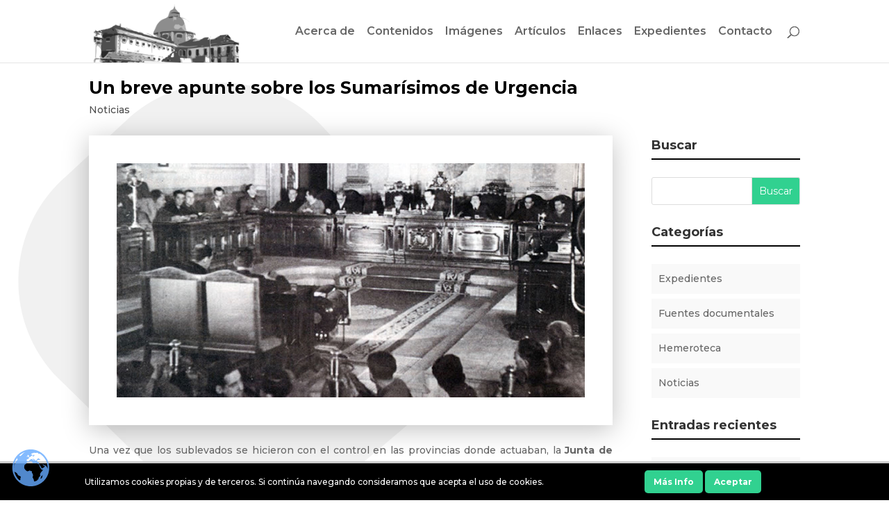

--- FILE ---
content_type: text/css
request_url: https://doloresvaldes.com/wp-content/plugins/Divi-Ultimate-Archive-Plugin/archive-blog-designs/big-overlap-sidebar.css
body_size: 209
content:
/* ==================== */
/* Archive Post Styling */
/* ==================== */
.free-archive-blog .et_pb_row {
	width: 100%;
}
.free-archive-blog .et_pb_post {
	position: relative;
}
.free-archive-blog .et_pb_post .entry-title {
    font-weight: 700!important;
	font-size: 30px;
	line-height: 1.3em;
}
.free-archive-blog .et_pb_post .post-meta, .free-archive-blog .et_pb_post .post-meta a {
	color: #aaa!important;
    font-size: 0px!important;
	line-height: 1.4em;
}
.free-archive-blog .et_pb_post .post-meta span, .free-archive-blog .et_pb_post .post-meta a {
	font-size: 13px!important;
}
.free-archive-blog .et_pb_post .post-meta span:before {
    content: '-';
    display: inline-block;
    margin-left: 4px;
    margin-right: 4px;
}
.free-archive-blog .et_pb_post .post-meta span:first-child:before {
	display: none;
}

.free-archive-blog .et_pb_post .entry-title, .free-archive-blog .et_pb_post .post-meta, .free-archive-blog .et_pb_post .post-content {
	padding-left: 8px;
	padding-right: 8px;
}

.free-archive-blog .et_pb_post {
	border: none;
}
.free-archive-blog .et_pb_post .more-link {
    margin: 28px 0 8px 0;
    display: inline-block;
    font-weight: 700;
    font-size: 14px;
    padding: 12px 20px;
	letter-spacing: 2px;
	transition: all 0.3s ease;
}
.free-archive-blog .et_pb_post .more-link:hover {
    opacity: 0.9;
}

.free-archive-blog .free-archive-blog-text-wrapper {
    padding: 30px 30px 12px 30px;
    width: 85%;
	margin: 0 auto 0 auto;
    position: relative;
    z-index: 10;
    text-align: center;
    background: #fff;
}
.free-archive-blog .et_pb_post.has-post-thumbnail .free-archive-blog-text-wrapper, .free-archive-blog .et_pb_post.format-video .free-archive-blog-text-wrapper {
	margin: -100px auto 0 auto;
}

@media screen and (max-width: 580px) {
	.free-archive-blog .et_pb_post .entry-title {
		font-size: 22px;
	}
	.free-archive-blog .free-archive-blog-text-wrapper {
	    padding: 25px 18px 12px 18px;
	}
}

--- FILE ---
content_type: text/css
request_url: https://doloresvaldes.com/wp-content/themes/dolores_valdes/style.css
body_size: 355
content:
/*
Theme Name: Dolores Valdes
Theme URI: https://doloresvaldes.com
Version: 1.0
Description: Tema a medida desarrollado por lared | DNS
Author: lared | DNS
Author URI: https://lared.as
Tags: responsive-layout, one-column, two-columns, three-columns, four-columns, left-sidebar, right-sidebar, custom-background, custom-colors, featured-images, full-width-template, post-formats, rtl-language-support, theme-options, threaded-comments, translation-ready
License: GNU General Public License v2
License URI: http://www.gnu.org/licenses/gpl-2.0.html
Template: Divi
*/

/* Fuentes a partir de aqui */
@import url("../Divi/style.css");
@import url('https://fonts.googleapis.com/css?family=Montserrat:100,100italic,200,200italic,300,300italic,regular,italic,500,500italic,600,600italic,700,700italic,800,800italic,900,900italic&amp,subset=latin,latin-ext&amp,display=swap" type="text/css" media="all"');

/* CSS personalizado a partir de aqui */

/* Espacio inf compartir */
.addtoany_content {
    margin-bottom: -30px!important;
}

/* Interlineado pie foto artículos */
.wp-caption p.wp-caption-text {
    line-height: 1.2em!important;
}

/* Hover texto artículo*/
.entry-content a, .post-navigation-previous a, .post-navigation-next a {
    color: #218b60!important;
    text-decoration: none;
}

.entry-content a:hover, .post-navigation-previous a:hover, .post-navigation-next a:hover {
    color: #31d190!important;
    text-decoration: none;
}

--- FILE ---
content_type: text/css
request_url: https://doloresvaldes.com/wp-content/et-cache/global/et-divi-customizer-global.min.css?ver=1764916039
body_size: 1997
content:
body,.et_pb_column_1_2 .et_quote_content blockquote cite,.et_pb_column_1_2 .et_link_content a.et_link_main_url,.et_pb_column_1_3 .et_quote_content blockquote cite,.et_pb_column_3_8 .et_quote_content blockquote cite,.et_pb_column_1_4 .et_quote_content blockquote cite,.et_pb_blog_grid .et_quote_content blockquote cite,.et_pb_column_1_3 .et_link_content a.et_link_main_url,.et_pb_column_3_8 .et_link_content a.et_link_main_url,.et_pb_column_1_4 .et_link_content a.et_link_main_url,.et_pb_blog_grid .et_link_content a.et_link_main_url,body .et_pb_bg_layout_light .et_pb_post p,body .et_pb_bg_layout_dark .et_pb_post p{font-size:14px}.et_pb_slide_content,.et_pb_best_value{font-size:15px}#et_search_icon:hover,.mobile_menu_bar:before,.mobile_menu_bar:after,.et_toggle_slide_menu:after,.et-social-icon a:hover,.et_pb_sum,.et_pb_pricing li a,.et_pb_pricing_table_button,.et_overlay:before,.entry-summary p.price ins,.et_pb_member_social_links a:hover,.et_pb_widget li a:hover,.et_pb_filterable_portfolio .et_pb_portfolio_filters li a.active,.et_pb_filterable_portfolio .et_pb_portofolio_pagination ul li a.active,.et_pb_gallery .et_pb_gallery_pagination ul li a.active,.wp-pagenavi span.current,.wp-pagenavi a:hover,.nav-single a,.tagged_as a,.posted_in a{color:#31d190}.et_pb_contact_submit,.et_password_protected_form .et_submit_button,.et_pb_bg_layout_light .et_pb_newsletter_button,.comment-reply-link,.form-submit .et_pb_button,.et_pb_bg_layout_light .et_pb_promo_button,.et_pb_bg_layout_light .et_pb_more_button,.et_pb_contact p input[type="checkbox"]:checked+label i:before,.et_pb_bg_layout_light.et_pb_module.et_pb_button{color:#31d190}.footer-widget h4{color:#31d190}.et-search-form,.nav li ul,.et_mobile_menu,.footer-widget li:before,.et_pb_pricing li:before,blockquote{border-color:#31d190}.et_pb_counter_amount,.et_pb_featured_table .et_pb_pricing_heading,.et_quote_content,.et_link_content,.et_audio_content,.et_pb_post_slider.et_pb_bg_layout_dark,.et_slide_in_menu_container,.et_pb_contact p input[type="radio"]:checked+label i:before{background-color:#31d190}.container,.et_pb_row,.et_pb_slider .et_pb_container,.et_pb_fullwidth_section .et_pb_title_container,.et_pb_fullwidth_section .et_pb_title_featured_container,.et_pb_fullwidth_header:not(.et_pb_fullscreen) .et_pb_fullwidth_header_container{max-width:1280px}.et_boxed_layout #page-container,.et_boxed_layout.et_non_fixed_nav.et_transparent_nav #page-container #top-header,.et_boxed_layout.et_non_fixed_nav.et_transparent_nav #page-container #main-header,.et_fixed_nav.et_boxed_layout #page-container #top-header,.et_fixed_nav.et_boxed_layout #page-container #main-header,.et_boxed_layout #page-container .container,.et_boxed_layout #page-container .et_pb_row{max-width:1440px}a{color:#31d190}.et_secondary_nav_enabled #page-container #top-header{background-color:#31d190!important}#et-secondary-nav li ul{background-color:#31d190}#top-menu li a{font-size:16px}body.et_vertical_nav .container.et_search_form_container .et-search-form input{font-size:16px!important}#top-menu li.current-menu-ancestor>a,#top-menu li.current-menu-item>a,#top-menu li.current_page_item>a{color:#31d190}#main-footer .footer-widget h4,#main-footer .widget_block h1,#main-footer .widget_block h2,#main-footer .widget_block h3,#main-footer .widget_block h4,#main-footer .widget_block h5,#main-footer .widget_block h6{color:#31d190}.footer-widget li:before{border-color:#31d190}#et-footer-nav .bottom-nav li.current-menu-item a{color:#31d190}#footer-bottom{background-color:rgba(0,0,0,0.35)}#footer-info{font-size:11px}body.home-posts #left-area .et_pb_post h2,body.archive #left-area .et_pb_post h2,body.search #left-area .et_pb_post h2,body.single .et_post_meta_wrapper h1{font-weight:bold;font-style:normal;text-transform:uppercase;text-decoration:none}@media only screen and (min-width:981px){.et_header_style_left #et-top-navigation,.et_header_style_split #et-top-navigation{padding:38px 0 0 0}.et_header_style_left #et-top-navigation nav>ul>li>a,.et_header_style_split #et-top-navigation nav>ul>li>a{padding-bottom:38px}.et_header_style_split .centered-inline-logo-wrap{width:75px;margin:-75px 0}.et_header_style_split .centered-inline-logo-wrap #logo{max-height:75px}.et_pb_svg_logo.et_header_style_split .centered-inline-logo-wrap #logo{height:75px}.et_header_style_centered #top-menu>li>a{padding-bottom:14px}.et_header_style_slide #et-top-navigation,.et_header_style_fullscreen #et-top-navigation{padding:29px 0 29px 0!important}.et_header_style_centered #main-header .logo_container{height:75px}#logo{max-height:100%}.et_pb_svg_logo #logo{height:100%}.et_header_style_left .et-fixed-header #et-top-navigation,.et_header_style_split .et-fixed-header #et-top-navigation{padding:38px 0 0 0}.et_header_style_left .et-fixed-header #et-top-navigation nav>ul>li>a,.et_header_style_split .et-fixed-header #et-top-navigation nav>ul>li>a{padding-bottom:38px}.et_header_style_centered header#main-header.et-fixed-header .logo_container{height:75px}.et_header_style_split #main-header.et-fixed-header .centered-inline-logo-wrap{width:75px;margin:-75px 0}.et_header_style_split .et-fixed-header .centered-inline-logo-wrap #logo{max-height:75px}.et_pb_svg_logo.et_header_style_split .et-fixed-header .centered-inline-logo-wrap #logo{height:75px}.et_header_style_slide .et-fixed-header #et-top-navigation,.et_header_style_fullscreen .et-fixed-header #et-top-navigation{padding:29px 0 29px 0!important}.et_fixed_nav #page-container .et-fixed-header#top-header{background-color:#31d190!important}.et_fixed_nav #page-container .et-fixed-header#top-header #et-secondary-nav li ul{background-color:#31d190}.et-fixed-header #top-menu a,.et-fixed-header #et_search_icon:before,.et-fixed-header #et_top_search .et-search-form input,.et-fixed-header .et_search_form_container input,.et-fixed-header .et_close_search_field:after,.et-fixed-header #et-top-navigation .et-cart-info{color:rgba(0,0,0,0.5)!important}.et-fixed-header .et_search_form_container input::-moz-placeholder{color:rgba(0,0,0,0.5)!important}.et-fixed-header .et_search_form_container input::-webkit-input-placeholder{color:rgba(0,0,0,0.5)!important}.et-fixed-header .et_search_form_container input:-ms-input-placeholder{color:rgba(0,0,0,0.5)!important}.et-fixed-header #top-menu li.current-menu-ancestor>a,.et-fixed-header #top-menu li.current-menu-item>a,.et-fixed-header #top-menu li.current_page_item>a{color:#31d190!important}}@media only screen and (min-width:1600px){.et_pb_row{padding:32px 0}.et_pb_section{padding:64px 0}.single.et_pb_pagebuilder_layout.et_full_width_page .et_post_meta_wrapper{padding-top:96px}.et_pb_fullwidth_section{padding:0}}@media only screen and (max-width:980px){.et_pb_row,.et_pb_column .et_pb_row_inner{padding:50px 0}}	h1,h2,h3,h4,h5,h6{font-family:'Montserrat',sans-serif}body,input,textarea,select{font-family:'Montserrat',sans-serif}#main-header,#et-top-navigation{font-family:'Montserrat',sans-serif}.container{max-width:1280px}#logo{-webkit-transition:initial;-moz-transition:initial;transition:initial;-webkit-transform:initial}.container a:hover,.pagination a:hover{color:#31d190!important}#main-header .et_mobile_menu .menu-item-has-children>a{background-color:#f0f0f0!important}.et_mobile_menu .menu-item-has-children>a:hover{background-color:rgba(0,0,0,.03)!important}.et_mobile_menu li a{text-align:left!important;font-family:"Montserrat"!important;font-size:20px!important;letter-spacing:0px!important}.et_mobile_menu li{background-color:#edfbf5}.et_mobile_menu li li{padding-left:0%!important}#main-header .et_mobile_menu li ul,.et_pb_fullwidth_menu .et_mobile_menu li ul{padding-left:0px!important}.et_mobile_menu .sub-menu li a{text-transform:capitalize!important;background-color:#31d190!important}@media (max-width:980px){.et_header_style_left #logo,.et_header_style_split #logo{padding-bottom:0px!important;padding-top:0px!important;padding-left:0px!important;margin-bottom:-15px!important;margin-top:0px!important;margin-left:-30px!important;max-width:80%!important;max-height:80%!important}}.scnb-text{padding-top:5px}@media screen and (max-width:980px){.et-social-icons li{margin-left:10px!important;margin-right:10px!important}}.legal_footer{color:#c5c5c5!important}.legal_footer:hover{color:#31d190!important}.free-archive-wrapper,.free-du-blog-1{background-size:initial;background-position:top left;background-repeat:repeat-y!important;background-image:url(https://doloresvaldes.com/wp-content/uploads/2020/09/ebook-41.png)!important}.widgettitle{text-align:left;font-size:18px;font-weight:bold;padding-bottom:10px}.widgettitle{border-bottom:solid 2px #000000;margin-bottom:25px}.et_pb_sidebar .et_pb_widget{margin-bottom:14%!important}.et_pb_widget ul li{background-color:#f9f9f9;padding:10px}.widget_search input#s,.widget_search input#searchsubmit{color:#fff}.widget_search #searchsubmit{background-color:#31d190}.widget_search input#s{color:#000}.free-du-blog-1 .free-blog-post-header-content .entry-title{line-height:0.9em}body:not(.et-tb) #main-content.container,body:not(.et-tb-has-header) #main-content .container{padding-top:25px}.free-blog-post-featured-image-custom .free-du-blog-1 .free-blog-post-featured>*{margin-top:-5px!important;margin-bottom:25px;border:25px solid #FFF!important}.free-blog-post-header-custom .free-du-blog-1 .free-blog-post-header{background:transparent!important}.free-blog-post-navigation-container{padding-top:0px!important;padding-bottom:0px!important}@media screen and (min-width:981px){.free-du-blog-1 .free-blog-related-posts .et_pb_column_1_3{width:22.75%!important}#page-container .free-du-blog-1 .free-blog-related-posts .et_pb_column_1_3:nth-child(3n){margin-right:3%!important}#page-container .free-du-blog-1 .free-blog-related-posts .et_pb_column_1_3:nth-child(4n){margin-right:0!important}}.free-du-blog-1 .free-blog-related-posts .et_pb_post .post-meta{display:none!important}.addtoany_header{font-weight:bold}#footer-bottom{background-color:#1f1f1f;background-color:rgba(0,0,0,.32);padding:15px 0 15px}.free-archive-blog .free-archive-blog-text-wrapper{background:#edfbf5!important}@media screen and (min-width:981px){.free-blog-post-featured-image-custom #page-container .free-du-blog-1 .free-blog-post-featured>*{border-width:40px!important}}#top-menu li{padding-right:13px}